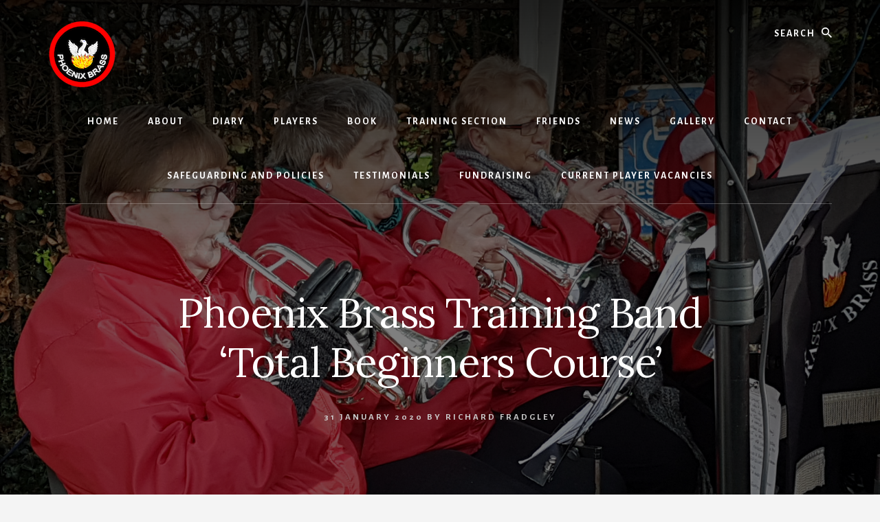

--- FILE ---
content_type: text/html; charset=UTF-8
request_url: https://www.phoenixbrassband.co.uk/phoenix-brass-training-band/
body_size: 9999
content:
<!DOCTYPE html>
<html lang="en-GB">
<head >
<meta charset="UTF-8" />
<meta name="viewport" content="width=device-width, initial-scale=1" />
<meta name='robots' content='index, follow, max-image-preview:large, max-snippet:-1, max-video-preview:-1' />

	<!-- This site is optimized with the Yoast SEO plugin v26.8 - https://yoast.com/product/yoast-seo-wordpress/ -->
	<title>Phoenix Brass Training Band &#039;Total Beginners Course&#039; - Phoenix Brass Band</title>
	<link rel="canonical" href="https://www.phoenixbrassband.co.uk/phoenix-brass-training-band/" />
	<meta property="og:locale" content="en_GB" />
	<meta property="og:type" content="article" />
	<meta property="og:title" content="Phoenix Brass Training Band &#039;Total Beginners Course&#039; - Phoenix Brass Band" />
	<meta property="og:description" content="Adults and children have joined the Total Beginner’s Course held on a Saturday morning between 9.30am and 10.30am at Froxfield War Memorial Hall. The Course is for children aged from about 7 years and for adults, with no upper age limit. No previous musical knowledge is necessary. Some of the original ‘Beginners’ have moved straight [&hellip;]" />
	<meta property="og:url" content="https://www.phoenixbrassband.co.uk/phoenix-brass-training-band/" />
	<meta property="og:site_name" content="Phoenix Brass Band" />
	<meta property="article:published_time" content="2020-01-31T14:50:31+00:00" />
	<meta property="article:modified_time" content="2020-02-26T09:01:16+00:00" />
	<meta property="og:image" content="https://www.phoenixbrassband.co.uk/wp-content/uploads/2020/01/brass-section-orchestra.jpg" />
	<meta property="og:image:width" content="993" />
	<meta property="og:image:height" content="698" />
	<meta property="og:image:type" content="image/jpeg" />
	<meta name="author" content="Richard Fradgley" />
	<meta name="twitter:card" content="summary_large_image" />
	<meta name="twitter:label1" content="Written by" />
	<meta name="twitter:data1" content="Richard Fradgley" />
	<meta name="twitter:label2" content="Estimated reading time" />
	<meta name="twitter:data2" content="1 minute" />
	<script type="application/ld+json" class="yoast-schema-graph">{"@context":"https://schema.org","@graph":[{"@type":"Article","@id":"https://www.phoenixbrassband.co.uk/phoenix-brass-training-band/#article","isPartOf":{"@id":"https://www.phoenixbrassband.co.uk/phoenix-brass-training-band/"},"author":{"name":"Richard Fradgley","@id":"https://www.phoenixbrassband.co.uk/#/schema/person/a3e8d96ac3bf493324f6c933fd3c4d86"},"headline":"Phoenix Brass Training Band &#8216;Total Beginners Course&#8217;","datePublished":"2020-01-31T14:50:31+00:00","dateModified":"2020-02-26T09:01:16+00:00","mainEntityOfPage":{"@id":"https://www.phoenixbrassband.co.uk/phoenix-brass-training-band/"},"wordCount":143,"commentCount":0,"publisher":{"@id":"https://www.phoenixbrassband.co.uk/#organization"},"image":{"@id":"https://www.phoenixbrassband.co.uk/phoenix-brass-training-band/#primaryimage"},"thumbnailUrl":"https://www.phoenixbrassband.co.uk/wp-content/uploads/2020/01/untitled-741x1024.png","articleSection":["News"],"inLanguage":"en-GB","potentialAction":[{"@type":"CommentAction","name":"Comment","target":["https://www.phoenixbrassband.co.uk/phoenix-brass-training-band/#respond"]}]},{"@type":"WebPage","@id":"https://www.phoenixbrassband.co.uk/phoenix-brass-training-band/","url":"https://www.phoenixbrassband.co.uk/phoenix-brass-training-band/","name":"Phoenix Brass Training Band 'Total Beginners Course' - Phoenix Brass Band","isPartOf":{"@id":"https://www.phoenixbrassband.co.uk/#website"},"primaryImageOfPage":{"@id":"https://www.phoenixbrassband.co.uk/phoenix-brass-training-band/#primaryimage"},"image":{"@id":"https://www.phoenixbrassband.co.uk/phoenix-brass-training-band/#primaryimage"},"thumbnailUrl":"https://www.phoenixbrassband.co.uk/wp-content/uploads/2020/01/untitled-741x1024.png","datePublished":"2020-01-31T14:50:31+00:00","dateModified":"2020-02-26T09:01:16+00:00","breadcrumb":{"@id":"https://www.phoenixbrassband.co.uk/phoenix-brass-training-band/#breadcrumb"},"inLanguage":"en-GB","potentialAction":[{"@type":"ReadAction","target":["https://www.phoenixbrassband.co.uk/phoenix-brass-training-band/"]}]},{"@type":"ImageObject","inLanguage":"en-GB","@id":"https://www.phoenixbrassband.co.uk/phoenix-brass-training-band/#primaryimage","url":"https://www.phoenixbrassband.co.uk/wp-content/uploads/2020/01/untitled.png","contentUrl":"https://www.phoenixbrassband.co.uk/wp-content/uploads/2020/01/untitled.png","width":1481,"height":2048},{"@type":"BreadcrumbList","@id":"https://www.phoenixbrassband.co.uk/phoenix-brass-training-band/#breadcrumb","itemListElement":[{"@type":"ListItem","position":1,"name":"Home","item":"https://www.phoenixbrassband.co.uk/"},{"@type":"ListItem","position":2,"name":"News","item":"https://www.phoenixbrassband.co.uk/news/"},{"@type":"ListItem","position":3,"name":"Phoenix Brass Training Band &#8216;Total Beginners Course&#8217;"}]},{"@type":"WebSite","@id":"https://www.phoenixbrassband.co.uk/#website","url":"https://www.phoenixbrassband.co.uk/","name":"Phoenix Brass Band","description":"30 Player Brass Band in Froxfield, Wiltshire","publisher":{"@id":"https://www.phoenixbrassband.co.uk/#organization"},"potentialAction":[{"@type":"SearchAction","target":{"@type":"EntryPoint","urlTemplate":"https://www.phoenixbrassband.co.uk/?s={search_term_string}"},"query-input":{"@type":"PropertyValueSpecification","valueRequired":true,"valueName":"search_term_string"}}],"inLanguage":"en-GB"},{"@type":"Organization","@id":"https://www.phoenixbrassband.co.uk/#organization","name":"Phoenix Brass Band","url":"https://www.phoenixbrassband.co.uk/","logo":{"@type":"ImageObject","inLanguage":"en-GB","@id":"https://www.phoenixbrassband.co.uk/#/schema/logo/image/","url":"https://www.phoenixbrassband.co.uk/wp-content/uploads/2018/07/Phoenix-Brass-Band-2.png","contentUrl":"https://www.phoenixbrassband.co.uk/wp-content/uploads/2018/07/Phoenix-Brass-Band-2.png","width":100,"height":98,"caption":"Phoenix Brass Band"},"image":{"@id":"https://www.phoenixbrassband.co.uk/#/schema/logo/image/"}},{"@type":"Person","@id":"https://www.phoenixbrassband.co.uk/#/schema/person/a3e8d96ac3bf493324f6c933fd3c4d86","name":"Richard Fradgley","image":{"@type":"ImageObject","inLanguage":"en-GB","@id":"https://www.phoenixbrassband.co.uk/#/schema/person/image/","url":"https://secure.gravatar.com/avatar/ef3417b344f531cbfaa6b10a3ce73f10a11e07e31bbb3f077c141beaf99924fd?s=96&d=mm&r=g","contentUrl":"https://secure.gravatar.com/avatar/ef3417b344f531cbfaa6b10a3ce73f10a11e07e31bbb3f077c141beaf99924fd?s=96&d=mm&r=g","caption":"Richard Fradgley"}}]}</script>
	<!-- / Yoast SEO plugin. -->


<link rel='dns-prefetch' href='//www.phoenixbrassband.co.uk' />
<link rel='dns-prefetch' href='//fonts.googleapis.com' />
<link rel='dns-prefetch' href='//unpkg.com' />
<link rel="alternate" type="application/rss+xml" title="Phoenix Brass Band &raquo; Feed" href="https://www.phoenixbrassband.co.uk/feed/" />
<link rel="alternate" type="application/rss+xml" title="Phoenix Brass Band &raquo; Comments Feed" href="https://www.phoenixbrassband.co.uk/comments/feed/" />
<link rel="alternate" type="application/rss+xml" title="Phoenix Brass Band &raquo; Phoenix Brass Training Band &#8216;Total Beginners Course&#8217; Comments Feed" href="https://www.phoenixbrassband.co.uk/phoenix-brass-training-band/feed/" />
<link rel="alternate" title="oEmbed (JSON)" type="application/json+oembed" href="https://www.phoenixbrassband.co.uk/wp-json/oembed/1.0/embed?url=https%3A%2F%2Fwww.phoenixbrassband.co.uk%2Fphoenix-brass-training-band%2F" />
<link rel="alternate" title="oEmbed (XML)" type="text/xml+oembed" href="https://www.phoenixbrassband.co.uk/wp-json/oembed/1.0/embed?url=https%3A%2F%2Fwww.phoenixbrassband.co.uk%2Fphoenix-brass-training-band%2F&#038;format=xml" />
<style id='wp-img-auto-sizes-contain-inline-css' type='text/css'>
img:is([sizes=auto i],[sizes^="auto," i]){contain-intrinsic-size:3000px 1500px}
/*# sourceURL=wp-img-auto-sizes-contain-inline-css */
</style>
<link rel='stylesheet' id='formidable-css' href='https://www.phoenixbrassband.co.uk/wp-content/plugins/formidable/css/formidableforms.css?ver=114331' type='text/css' media='all' />
<link rel='stylesheet' id='essence-pro-css' href='https://www.phoenixbrassband.co.uk/wp-content/themes/essence-pro/style.css?ver=1.0.2' type='text/css' media='all' />
<style id='essence-pro-inline-css' type='text/css'>


		a,
		h6,
		.entry-title a:focus,
		.entry-title a:hover,
		.menu-toggle:focus,
		.menu-toggle:hover,
		.off-screen-menu .genesis-nav-menu a:focus,
		.off-screen-menu .genesis-nav-menu a:hover,
		.off-screen-menu .current-menu-item > a,
		.sidebar .featured-content .entry-title a,
		.site-footer .current-menu-item > a,
		.site-footer .genesis-nav-menu a:focus,
		.site-footer .genesis-nav-menu a:hover,		
		.sub-menu-toggle:focus,
		.sub-menu-toggle:hover {
			color: #000000;
		}

		a.button.text,
		a.more-link.button.text,
		button.text,
		input[type="button"].text,
		input[type="reset"].text,
		input[type="submit"].text,
		.more-link,
		.pagination a:focus,
		.pagination a:hover,
		.pagination .active a {
			border-color: #000000;
			color: #000000;
		}

		button,
		button.primary,
		input[type="button"],
		input[type="button"].primary,
		input[type="reset"],
		input[type="reset"].primary,
		input[type="submit"],
		input[type="submit"].primary,
		.footer-cta::before,
		.button,
		.button.primary,
		.error404 .site-inner::before,
		.sidebar .enews-widget input[type="submit"],
		.page .site-inner::before,
		.single .site-inner::before	{
			background-color: #000000;
		}

		@media only screen and (max-width: 1023px) {
			.genesis-responsive-menu .genesis-nav-menu a:focus,
			.genesis-responsive-menu .genesis-nav-menu a:hover {
				color: #000000;
			}
		}

		
/*# sourceURL=essence-pro-inline-css */
</style>
<style id='wp-emoji-styles-inline-css' type='text/css'>

	img.wp-smiley, img.emoji {
		display: inline !important;
		border: none !important;
		box-shadow: none !important;
		height: 1em !important;
		width: 1em !important;
		margin: 0 0.07em !important;
		vertical-align: -0.1em !important;
		background: none !important;
		padding: 0 !important;
	}
/*# sourceURL=wp-emoji-styles-inline-css */
</style>
<style id='wp-block-library-inline-css' type='text/css'>
:root{--wp-block-synced-color:#7a00df;--wp-block-synced-color--rgb:122,0,223;--wp-bound-block-color:var(--wp-block-synced-color);--wp-editor-canvas-background:#ddd;--wp-admin-theme-color:#007cba;--wp-admin-theme-color--rgb:0,124,186;--wp-admin-theme-color-darker-10:#006ba1;--wp-admin-theme-color-darker-10--rgb:0,107,160.5;--wp-admin-theme-color-darker-20:#005a87;--wp-admin-theme-color-darker-20--rgb:0,90,135;--wp-admin-border-width-focus:2px}@media (min-resolution:192dpi){:root{--wp-admin-border-width-focus:1.5px}}.wp-element-button{cursor:pointer}:root .has-very-light-gray-background-color{background-color:#eee}:root .has-very-dark-gray-background-color{background-color:#313131}:root .has-very-light-gray-color{color:#eee}:root .has-very-dark-gray-color{color:#313131}:root .has-vivid-green-cyan-to-vivid-cyan-blue-gradient-background{background:linear-gradient(135deg,#00d084,#0693e3)}:root .has-purple-crush-gradient-background{background:linear-gradient(135deg,#34e2e4,#4721fb 50%,#ab1dfe)}:root .has-hazy-dawn-gradient-background{background:linear-gradient(135deg,#faaca8,#dad0ec)}:root .has-subdued-olive-gradient-background{background:linear-gradient(135deg,#fafae1,#67a671)}:root .has-atomic-cream-gradient-background{background:linear-gradient(135deg,#fdd79a,#004a59)}:root .has-nightshade-gradient-background{background:linear-gradient(135deg,#330968,#31cdcf)}:root .has-midnight-gradient-background{background:linear-gradient(135deg,#020381,#2874fc)}:root{--wp--preset--font-size--normal:16px;--wp--preset--font-size--huge:42px}.has-regular-font-size{font-size:1em}.has-larger-font-size{font-size:2.625em}.has-normal-font-size{font-size:var(--wp--preset--font-size--normal)}.has-huge-font-size{font-size:var(--wp--preset--font-size--huge)}.has-text-align-center{text-align:center}.has-text-align-left{text-align:left}.has-text-align-right{text-align:right}.has-fit-text{white-space:nowrap!important}#end-resizable-editor-section{display:none}.aligncenter{clear:both}.items-justified-left{justify-content:flex-start}.items-justified-center{justify-content:center}.items-justified-right{justify-content:flex-end}.items-justified-space-between{justify-content:space-between}.screen-reader-text{border:0;clip-path:inset(50%);height:1px;margin:-1px;overflow:hidden;padding:0;position:absolute;width:1px;word-wrap:normal!important}.screen-reader-text:focus{background-color:#ddd;clip-path:none;color:#444;display:block;font-size:1em;height:auto;left:5px;line-height:normal;padding:15px 23px 14px;text-decoration:none;top:5px;width:auto;z-index:100000}html :where(.has-border-color){border-style:solid}html :where([style*=border-top-color]){border-top-style:solid}html :where([style*=border-right-color]){border-right-style:solid}html :where([style*=border-bottom-color]){border-bottom-style:solid}html :where([style*=border-left-color]){border-left-style:solid}html :where([style*=border-width]){border-style:solid}html :where([style*=border-top-width]){border-top-style:solid}html :where([style*=border-right-width]){border-right-style:solid}html :where([style*=border-bottom-width]){border-bottom-style:solid}html :where([style*=border-left-width]){border-left-style:solid}html :where(img[class*=wp-image-]){height:auto;max-width:100%}:where(figure){margin:0 0 1em}html :where(.is-position-sticky){--wp-admin--admin-bar--position-offset:var(--wp-admin--admin-bar--height,0px)}@media screen and (max-width:600px){html :where(.is-position-sticky){--wp-admin--admin-bar--position-offset:0px}}

/*# sourceURL=wp-block-library-inline-css */
</style><style id='global-styles-inline-css' type='text/css'>
:root{--wp--preset--aspect-ratio--square: 1;--wp--preset--aspect-ratio--4-3: 4/3;--wp--preset--aspect-ratio--3-4: 3/4;--wp--preset--aspect-ratio--3-2: 3/2;--wp--preset--aspect-ratio--2-3: 2/3;--wp--preset--aspect-ratio--16-9: 16/9;--wp--preset--aspect-ratio--9-16: 9/16;--wp--preset--color--black: #000000;--wp--preset--color--cyan-bluish-gray: #abb8c3;--wp--preset--color--white: #ffffff;--wp--preset--color--pale-pink: #f78da7;--wp--preset--color--vivid-red: #cf2e2e;--wp--preset--color--luminous-vivid-orange: #ff6900;--wp--preset--color--luminous-vivid-amber: #fcb900;--wp--preset--color--light-green-cyan: #7bdcb5;--wp--preset--color--vivid-green-cyan: #00d084;--wp--preset--color--pale-cyan-blue: #8ed1fc;--wp--preset--color--vivid-cyan-blue: #0693e3;--wp--preset--color--vivid-purple: #9b51e0;--wp--preset--gradient--vivid-cyan-blue-to-vivid-purple: linear-gradient(135deg,rgb(6,147,227) 0%,rgb(155,81,224) 100%);--wp--preset--gradient--light-green-cyan-to-vivid-green-cyan: linear-gradient(135deg,rgb(122,220,180) 0%,rgb(0,208,130) 100%);--wp--preset--gradient--luminous-vivid-amber-to-luminous-vivid-orange: linear-gradient(135deg,rgb(252,185,0) 0%,rgb(255,105,0) 100%);--wp--preset--gradient--luminous-vivid-orange-to-vivid-red: linear-gradient(135deg,rgb(255,105,0) 0%,rgb(207,46,46) 100%);--wp--preset--gradient--very-light-gray-to-cyan-bluish-gray: linear-gradient(135deg,rgb(238,238,238) 0%,rgb(169,184,195) 100%);--wp--preset--gradient--cool-to-warm-spectrum: linear-gradient(135deg,rgb(74,234,220) 0%,rgb(151,120,209) 20%,rgb(207,42,186) 40%,rgb(238,44,130) 60%,rgb(251,105,98) 80%,rgb(254,248,76) 100%);--wp--preset--gradient--blush-light-purple: linear-gradient(135deg,rgb(255,206,236) 0%,rgb(152,150,240) 100%);--wp--preset--gradient--blush-bordeaux: linear-gradient(135deg,rgb(254,205,165) 0%,rgb(254,45,45) 50%,rgb(107,0,62) 100%);--wp--preset--gradient--luminous-dusk: linear-gradient(135deg,rgb(255,203,112) 0%,rgb(199,81,192) 50%,rgb(65,88,208) 100%);--wp--preset--gradient--pale-ocean: linear-gradient(135deg,rgb(255,245,203) 0%,rgb(182,227,212) 50%,rgb(51,167,181) 100%);--wp--preset--gradient--electric-grass: linear-gradient(135deg,rgb(202,248,128) 0%,rgb(113,206,126) 100%);--wp--preset--gradient--midnight: linear-gradient(135deg,rgb(2,3,129) 0%,rgb(40,116,252) 100%);--wp--preset--font-size--small: 13px;--wp--preset--font-size--medium: 20px;--wp--preset--font-size--large: 36px;--wp--preset--font-size--x-large: 42px;--wp--preset--spacing--20: 0.44rem;--wp--preset--spacing--30: 0.67rem;--wp--preset--spacing--40: 1rem;--wp--preset--spacing--50: 1.5rem;--wp--preset--spacing--60: 2.25rem;--wp--preset--spacing--70: 3.38rem;--wp--preset--spacing--80: 5.06rem;--wp--preset--shadow--natural: 6px 6px 9px rgba(0, 0, 0, 0.2);--wp--preset--shadow--deep: 12px 12px 50px rgba(0, 0, 0, 0.4);--wp--preset--shadow--sharp: 6px 6px 0px rgba(0, 0, 0, 0.2);--wp--preset--shadow--outlined: 6px 6px 0px -3px rgb(255, 255, 255), 6px 6px rgb(0, 0, 0);--wp--preset--shadow--crisp: 6px 6px 0px rgb(0, 0, 0);}:where(.is-layout-flex){gap: 0.5em;}:where(.is-layout-grid){gap: 0.5em;}body .is-layout-flex{display: flex;}.is-layout-flex{flex-wrap: wrap;align-items: center;}.is-layout-flex > :is(*, div){margin: 0;}body .is-layout-grid{display: grid;}.is-layout-grid > :is(*, div){margin: 0;}:where(.wp-block-columns.is-layout-flex){gap: 2em;}:where(.wp-block-columns.is-layout-grid){gap: 2em;}:where(.wp-block-post-template.is-layout-flex){gap: 1.25em;}:where(.wp-block-post-template.is-layout-grid){gap: 1.25em;}.has-black-color{color: var(--wp--preset--color--black) !important;}.has-cyan-bluish-gray-color{color: var(--wp--preset--color--cyan-bluish-gray) !important;}.has-white-color{color: var(--wp--preset--color--white) !important;}.has-pale-pink-color{color: var(--wp--preset--color--pale-pink) !important;}.has-vivid-red-color{color: var(--wp--preset--color--vivid-red) !important;}.has-luminous-vivid-orange-color{color: var(--wp--preset--color--luminous-vivid-orange) !important;}.has-luminous-vivid-amber-color{color: var(--wp--preset--color--luminous-vivid-amber) !important;}.has-light-green-cyan-color{color: var(--wp--preset--color--light-green-cyan) !important;}.has-vivid-green-cyan-color{color: var(--wp--preset--color--vivid-green-cyan) !important;}.has-pale-cyan-blue-color{color: var(--wp--preset--color--pale-cyan-blue) !important;}.has-vivid-cyan-blue-color{color: var(--wp--preset--color--vivid-cyan-blue) !important;}.has-vivid-purple-color{color: var(--wp--preset--color--vivid-purple) !important;}.has-black-background-color{background-color: var(--wp--preset--color--black) !important;}.has-cyan-bluish-gray-background-color{background-color: var(--wp--preset--color--cyan-bluish-gray) !important;}.has-white-background-color{background-color: var(--wp--preset--color--white) !important;}.has-pale-pink-background-color{background-color: var(--wp--preset--color--pale-pink) !important;}.has-vivid-red-background-color{background-color: var(--wp--preset--color--vivid-red) !important;}.has-luminous-vivid-orange-background-color{background-color: var(--wp--preset--color--luminous-vivid-orange) !important;}.has-luminous-vivid-amber-background-color{background-color: var(--wp--preset--color--luminous-vivid-amber) !important;}.has-light-green-cyan-background-color{background-color: var(--wp--preset--color--light-green-cyan) !important;}.has-vivid-green-cyan-background-color{background-color: var(--wp--preset--color--vivid-green-cyan) !important;}.has-pale-cyan-blue-background-color{background-color: var(--wp--preset--color--pale-cyan-blue) !important;}.has-vivid-cyan-blue-background-color{background-color: var(--wp--preset--color--vivid-cyan-blue) !important;}.has-vivid-purple-background-color{background-color: var(--wp--preset--color--vivid-purple) !important;}.has-black-border-color{border-color: var(--wp--preset--color--black) !important;}.has-cyan-bluish-gray-border-color{border-color: var(--wp--preset--color--cyan-bluish-gray) !important;}.has-white-border-color{border-color: var(--wp--preset--color--white) !important;}.has-pale-pink-border-color{border-color: var(--wp--preset--color--pale-pink) !important;}.has-vivid-red-border-color{border-color: var(--wp--preset--color--vivid-red) !important;}.has-luminous-vivid-orange-border-color{border-color: var(--wp--preset--color--luminous-vivid-orange) !important;}.has-luminous-vivid-amber-border-color{border-color: var(--wp--preset--color--luminous-vivid-amber) !important;}.has-light-green-cyan-border-color{border-color: var(--wp--preset--color--light-green-cyan) !important;}.has-vivid-green-cyan-border-color{border-color: var(--wp--preset--color--vivid-green-cyan) !important;}.has-pale-cyan-blue-border-color{border-color: var(--wp--preset--color--pale-cyan-blue) !important;}.has-vivid-cyan-blue-border-color{border-color: var(--wp--preset--color--vivid-cyan-blue) !important;}.has-vivid-purple-border-color{border-color: var(--wp--preset--color--vivid-purple) !important;}.has-vivid-cyan-blue-to-vivid-purple-gradient-background{background: var(--wp--preset--gradient--vivid-cyan-blue-to-vivid-purple) !important;}.has-light-green-cyan-to-vivid-green-cyan-gradient-background{background: var(--wp--preset--gradient--light-green-cyan-to-vivid-green-cyan) !important;}.has-luminous-vivid-amber-to-luminous-vivid-orange-gradient-background{background: var(--wp--preset--gradient--luminous-vivid-amber-to-luminous-vivid-orange) !important;}.has-luminous-vivid-orange-to-vivid-red-gradient-background{background: var(--wp--preset--gradient--luminous-vivid-orange-to-vivid-red) !important;}.has-very-light-gray-to-cyan-bluish-gray-gradient-background{background: var(--wp--preset--gradient--very-light-gray-to-cyan-bluish-gray) !important;}.has-cool-to-warm-spectrum-gradient-background{background: var(--wp--preset--gradient--cool-to-warm-spectrum) !important;}.has-blush-light-purple-gradient-background{background: var(--wp--preset--gradient--blush-light-purple) !important;}.has-blush-bordeaux-gradient-background{background: var(--wp--preset--gradient--blush-bordeaux) !important;}.has-luminous-dusk-gradient-background{background: var(--wp--preset--gradient--luminous-dusk) !important;}.has-pale-ocean-gradient-background{background: var(--wp--preset--gradient--pale-ocean) !important;}.has-electric-grass-gradient-background{background: var(--wp--preset--gradient--electric-grass) !important;}.has-midnight-gradient-background{background: var(--wp--preset--gradient--midnight) !important;}.has-small-font-size{font-size: var(--wp--preset--font-size--small) !important;}.has-medium-font-size{font-size: var(--wp--preset--font-size--medium) !important;}.has-large-font-size{font-size: var(--wp--preset--font-size--large) !important;}.has-x-large-font-size{font-size: var(--wp--preset--font-size--x-large) !important;}
/*# sourceURL=global-styles-inline-css */
</style>

<style id='classic-theme-styles-inline-css' type='text/css'>
/*! This file is auto-generated */
.wp-block-button__link{color:#fff;background-color:#32373c;border-radius:9999px;box-shadow:none;text-decoration:none;padding:calc(.667em + 2px) calc(1.333em + 2px);font-size:1.125em}.wp-block-file__button{background:#32373c;color:#fff;text-decoration:none}
/*# sourceURL=/wp-includes/css/classic-themes.min.css */
</style>
<link rel='stylesheet' id='essence-fonts-css' href='//fonts.googleapis.com/css?family=Alegreya+Sans%3A400%2C400i%2C700%7CLora%3A400%2C700&#038;ver=1.0.2' type='text/css' media='all' />
<link rel='stylesheet' id='ionicons-css' href='//unpkg.com/ionicons@4.1.2/dist/css/ionicons.min.css?ver=1.0.2' type='text/css' media='all' />
<link rel='stylesheet' id='simple-social-icons-font-css' href='https://www.phoenixbrassband.co.uk/wp-content/plugins/simple-social-icons/css/style.css?ver=4.0.0' type='text/css' media='all' />
<link rel='stylesheet' id='wp-featherlight-css' href='https://www.phoenixbrassband.co.uk/wp-content/plugins/wp-featherlight/css/wp-featherlight.min.css?ver=1.3.4' type='text/css' media='all' />
<script type="text/javascript" src="https://www.phoenixbrassband.co.uk/wp/wp-includes/js/jquery/jquery.min.js?ver=3.7.1" id="jquery-core-js"></script>
<script type="text/javascript" src="https://www.phoenixbrassband.co.uk/wp/wp-includes/js/jquery/jquery-migrate.min.js?ver=3.4.1" id="jquery-migrate-js"></script>
<link rel="https://api.w.org/" href="https://www.phoenixbrassband.co.uk/wp-json/" /><link rel="alternate" title="JSON" type="application/json" href="https://www.phoenixbrassband.co.uk/wp-json/wp/v2/posts/3049" /><link rel="EditURI" type="application/rsd+xml" title="RSD" href="https://www.phoenixbrassband.co.uk/wp/xmlrpc.php?rsd" />
<meta name="generator" content="WordPress 6.9" />
<link rel='shortlink' href='https://www.phoenixbrassband.co.uk/?p=3049' />
<link rel="icon" href="https://www.phoenixbrassband.co.uk/wp-content/themes/essence-pro/images/favicon.ico" />
<link rel="pingback" href="https://www.phoenixbrassband.co.uk/wp/xmlrpc.php" />
<style type="text/css">.header-hero { background-image: linear-gradient(0deg, rgba(0,0,0,0.5) 50%, rgba(0,0,0,0.85) 100%), url(https://www.phoenixbrassband.co.uk/wp/wp-content/uploads/2018/06/Burbage_Xmas.jpg); }</style></head>
<body class="wp-singular post-template-default single single-post postid-3049 single-format-standard wp-custom-logo wp-theme-genesis wp-child-theme-essence-pro wp-featherlight-captions custom-header header-image header-full-width full-width-content genesis-breadcrumbs-hidden header-menu no-off-screen-menu"><div class="site-container"><ul class="genesis-skip-link"><li><a href="#hero-page-title" class="screen-reader-shortcut"> Skip to content</a></li></ul><div class="header-hero"><header class="site-header"><div class="wrap"><div class="header-left"><form class="search-form" method="get" action="https://www.phoenixbrassband.co.uk/" role="search"><label class="search-form-label screen-reader-text" for="searchform-1">Search</label><input class="search-form-input" type="search" name="s" id="searchform-1" placeholder="Search"><input class="search-form-submit" type="submit" value="Search"><meta content="https://www.phoenixbrassband.co.uk/?s={s}"></form></div><div class="title-area"><a href="https://www.phoenixbrassband.co.uk/" class="custom-logo-link" rel="home"><img width="100" height="98" src="https://www.phoenixbrassband.co.uk/wp-content/uploads/2018/07/Phoenix-Brass-Band-2.png" class="custom-logo" alt="Phoenix Brass Band" decoding="async" /></a><p class="site-title"><a href="https://www.phoenixbrassband.co.uk/">Phoenix Brass Band</a></p><p class="site-description">30 Player Brass Band in Froxfield, Wiltshire</p></div><nav class="nav-primary" aria-label="Main" id="genesis-nav-primary"><div class="wrap"><ul id="menu-main-menu" class="menu genesis-nav-menu menu-primary js-superfish"><li id="menu-item-35" class="menu-item menu-item-type-post_type menu-item-object-page menu-item-home menu-item-35"><a href="https://www.phoenixbrassband.co.uk/"><span >Home</span></a></li>
<li id="menu-item-678" class="menu-item menu-item-type-post_type menu-item-object-page menu-item-678"><a href="https://www.phoenixbrassband.co.uk/about/"><span >About</span></a></li>
<li id="menu-item-30" class="menu-item menu-item-type-post_type menu-item-object-page menu-item-30"><a href="https://www.phoenixbrassband.co.uk/diary/"><span >Diary</span></a></li>
<li id="menu-item-32" class="menu-item menu-item-type-post_type menu-item-object-page menu-item-32"><a href="https://www.phoenixbrassband.co.uk/meet-the-band/"><span >Players</span></a></li>
<li id="menu-item-222" class="menu-item menu-item-type-post_type menu-item-object-page menu-item-222"><a href="https://www.phoenixbrassband.co.uk/book-the-band/"><span >Book</span></a></li>
<li id="menu-item-31" class="menu-item menu-item-type-post_type menu-item-object-page menu-item-31"><a href="https://www.phoenixbrassband.co.uk/training-band/"><span >Training Section</span></a></li>
<li id="menu-item-43" class="menu-item menu-item-type-post_type menu-item-object-page menu-item-43"><a href="https://www.phoenixbrassband.co.uk/friends-of-phoenix/"><span >Friends</span></a></li>
<li id="menu-item-33" class="menu-item menu-item-type-post_type menu-item-object-page current_page_parent menu-item-33"><a href="https://www.phoenixbrassband.co.uk/news/"><span >News</span></a></li>
<li id="menu-item-28" class="menu-item menu-item-type-post_type menu-item-object-page menu-item-28"><a href="https://www.phoenixbrassband.co.uk/gallery/"><span >Gallery</span></a></li>
<li id="menu-item-29" class="menu-item menu-item-type-post_type menu-item-object-page menu-item-29"><a href="https://www.phoenixbrassband.co.uk/contact/"><span >Contact</span></a></li>
<li id="menu-item-2332" class="menu-item menu-item-type-post_type menu-item-object-page menu-item-2332"><a href="https://www.phoenixbrassband.co.uk/safeguarding-and-policies/"><span >Safeguarding and Policies</span></a></li>
<li id="menu-item-1641" class="menu-item menu-item-type-post_type menu-item-object-page menu-item-1641"><a href="https://www.phoenixbrassband.co.uk/testimonials/"><span >Testimonials</span></a></li>
<li id="menu-item-3183" class="menu-item menu-item-type-post_type menu-item-object-page menu-item-3183"><a href="https://www.phoenixbrassband.co.uk/fundraising-2/"><span >Fundraising</span></a></li>
<li id="menu-item-1651" class="menu-item menu-item-type-post_type menu-item-object-page menu-item-1651"><a href="https://www.phoenixbrassband.co.uk/current-player-vacancies/"><span >Current Player Vacancies</span></a></li>
</ul></div></nav></div></header><div class="hero-page-title" id="hero-page-title"><div class="wrap"><header class="entry-header"><h1 class="entry-title">Phoenix Brass Training Band &#8216;Total Beginners Course&#8217;</h1>
<p class="entry-meta"><time class="entry-time">31 January 2020</time> By <span class="entry-author"><a href="https://www.phoenixbrassband.co.uk/author/richard/" class="entry-author-link" rel="author"><span class="entry-author-name">Richard Fradgley</span></a></span>  </p></header></div></div></div><div class="site-inner"><div class="content-sidebar-wrap"><main class="content" id="genesis-content"><article class="post-3049 post type-post status-publish format-standard category-news entry" aria-label="Phoenix Brass Training Band &#8216;Total Beginners Course&#8217;" itemref="hero-page-title"><div class="entry-content"><p>Adults and children have joined the Total Beginner’s Course held on a Saturday morning between 9.30am and 10.30am at Froxfield War Memorial Hall. The Course is for children aged from about 7 years and for adults, with no upper age limit. No previous musical knowledge is necessary.</p>
<p>Some of the original ‘Beginners’ have moved straight into the Training Band, the second group held on a Saturday between 10.45am and 12 noon. We are still looking for an adult or child to learn to play a new P-Bone trombone, a quality musical instrument, perfect for beginners as well as professionals alike.</p>
<p>Please see poster below for contact information and do give Marilyn Mason a call on 01672 512634 if you would like to learn to play or even find out what is involved.</p>
<div id='gallery-1' class='gallery galleryid-3049 gallery-columns-3 gallery-size-gallery'><figure class='gallery-item'>
			<div class='gallery-icon landscape'>
				<a href='https://www.phoenixbrassband.co.uk/wp-content/uploads/2020/02/DSC_1345.jpg'><img decoding="async" width="300" height="225" src="https://www.phoenixbrassband.co.uk/wp-content/uploads/2020/02/DSC_1345-300x225.jpg" class="attachment-gallery size-gallery" alt="" /></a>
			</div></figure><figure class='gallery-item'>
			<div class='gallery-icon landscape'>
				<a href='https://www.phoenixbrassband.co.uk/wp-content/uploads/2020/02/DSCPDC_0003_BURST20200208093916324_COVER.jpg'><img decoding="async" width="300" height="225" src="https://www.phoenixbrassband.co.uk/wp-content/uploads/2020/02/DSCPDC_0003_BURST20200208093916324_COVER-300x225.jpg" class="attachment-gallery size-gallery" alt="" /></a>
			</div></figure><figure class='gallery-item'>
			<div class='gallery-icon portrait'>
				<a href='https://www.phoenixbrassband.co.uk/wp-content/uploads/2020/02/DSCPDC_0002_BURST20200208095526619_COVER.jpg'><img loading="lazy" decoding="async" width="300" height="225" src="https://www.phoenixbrassband.co.uk/wp-content/uploads/2020/02/DSCPDC_0002_BURST20200208095526619_COVER-300x225.jpg" class="attachment-gallery size-gallery" alt="" /></a>
			</div></figure><figure class='gallery-item'>
			<div class='gallery-icon portrait'>
				<a href='https://www.phoenixbrassband.co.uk/wp-content/uploads/2020/02/DSC_1340.jpg'><img loading="lazy" decoding="async" width="300" height="225" src="https://www.phoenixbrassband.co.uk/wp-content/uploads/2020/02/DSC_1340-300x225.jpg" class="attachment-gallery size-gallery" alt="" /></a>
			</div></figure><figure class='gallery-item'>
			<div class='gallery-icon portrait'>
				<a href='https://www.phoenixbrassband.co.uk/wp-content/uploads/2020/02/DSC_1342.jpg'><img loading="lazy" decoding="async" width="300" height="225" src="https://www.phoenixbrassband.co.uk/wp-content/uploads/2020/02/DSC_1342-300x225.jpg" class="attachment-gallery size-gallery" alt="" /></a>
			</div></figure><figure class='gallery-item'>
			<div class='gallery-icon portrait'>
				<a href='https://www.phoenixbrassband.co.uk/wp-content/uploads/2020/02/DSC_1343.jpg'><img loading="lazy" decoding="async" width="300" height="225" src="https://www.phoenixbrassband.co.uk/wp-content/uploads/2020/02/DSC_1343-300x225.jpg" class="attachment-gallery size-gallery" alt="" /></a>
			</div></figure><figure class='gallery-item'>
			<div class='gallery-icon landscape'>
				<a href='https://www.phoenixbrassband.co.uk/wp-content/uploads/2020/02/DSCPDC_0000_BURST20200208100308200.jpg'><img loading="lazy" decoding="async" width="300" height="225" src="https://www.phoenixbrassband.co.uk/wp-content/uploads/2020/02/DSCPDC_0000_BURST20200208100308200-300x225.jpg" class="attachment-gallery size-gallery" alt="" /></a>
			</div></figure><figure class='gallery-item'>
			<div class='gallery-icon portrait'>
				<a href='https://www.phoenixbrassband.co.uk/wp-content/uploads/2020/02/DSC_1352.jpg'><img loading="lazy" decoding="async" width="300" height="225" src="https://www.phoenixbrassband.co.uk/wp-content/uploads/2020/02/DSC_1352-300x225.jpg" class="attachment-gallery size-gallery" alt="" /></a>
			</div></figure><figure class='gallery-item'>
			<div class='gallery-icon portrait'>
				<a href='https://www.phoenixbrassband.co.uk/wp-content/uploads/2020/02/DSC_1346.jpg'><img loading="lazy" decoding="async" width="300" height="225" src="https://www.phoenixbrassband.co.uk/wp-content/uploads/2020/02/DSC_1346-300x225.jpg" class="attachment-gallery size-gallery" alt="" /></a>
			</div></figure>
		</div>

<p>&nbsp;</p>
<p><a href="https://www.phoenixbrassband.co.uk/wp-content/uploads/2020/01/untitled.png"><img loading="lazy" decoding="async" class="alignnone size-large wp-image-3052" src="https://www.phoenixbrassband.co.uk/wp-content/uploads/2020/01/untitled-741x1024.png" alt="" width="741" height="1024" srcset="https://www.phoenixbrassband.co.uk/wp-content/uploads/2020/01/untitled-741x1024.png 741w, https://www.phoenixbrassband.co.uk/wp-content/uploads/2020/01/untitled-217x300.png 217w, https://www.phoenixbrassband.co.uk/wp-content/uploads/2020/01/untitled-768x1062.png 768w, https://www.phoenixbrassband.co.uk/wp-content/uploads/2020/01/untitled-1111x1536.png 1111w, https://www.phoenixbrassband.co.uk/wp-content/uploads/2020/01/untitled.png 1481w" sizes="auto, (max-width: 741px) 100vw, 741px" /></a></p>
<!--<rdf:RDF xmlns:rdf="http://www.w3.org/1999/02/22-rdf-syntax-ns#"
			xmlns:dc="http://purl.org/dc/elements/1.1/"
			xmlns:trackback="http://madskills.com/public/xml/rss/module/trackback/">
		<rdf:Description rdf:about="https://www.phoenixbrassband.co.uk/phoenix-brass-training-band/"
    dc:identifier="https://www.phoenixbrassband.co.uk/phoenix-brass-training-band/"
    dc:title="Phoenix Brass Training Band &#8216;Total Beginners Course&#8217;"
    trackback:ping="https://www.phoenixbrassband.co.uk/phoenix-brass-training-band/trackback/" />
</rdf:RDF>-->
</div></article></main></div></div><div id="footer-cta" class="footer-cta"><div class="wrap"><div class="widget-area"><section id="custom_html-2" class="widget_text widget widget_custom_html"><div class="widget_text widget-wrap"><h3 class="widgettitle widget-title">Book Phoenix Brass Band</h3>
<div class="textwidget custom-html-widget"><p>Phoenix Brass is available for hire for many different types of event, so please do make contact if you are interested in booking us. The Band provides brass band music for a wide variety of events.</p>
<p><a class="button" href="https://www.phoenixbrassband.co.uk/book-the-band/">Book the Band</a></p>
<p>
	<h3 class="widget-title">
		Follow and Help the Band
</h3>
	<a href="https://www.facebook.com/Phoenix-Brass-Band-291187914949430/">Find Us on Facebook</a> | <a href="https://www.easyfundraising.org.uk/causes/phoenixbrass/">Use our Easy Fundraising Link</a>
</p></div></div></section>
</div></div></div><footer class="site-footer"><div class="wrap"><p>Copyright &#xA9;&nbsp;2026 Phoenix Brass Band | All Rights Reserved | <a href="https://www.phoenixbrassband.co.uk/privacy-policy/">Privacy Policy</a><br /><a href="https://www.calliaweb.co.uk/" rel="nofollow">Website by Callia Web</a></p></div></footer></div><script type="speculationrules">
{"prefetch":[{"source":"document","where":{"and":[{"href_matches":"/*"},{"not":{"href_matches":["/wp/wp-*.php","/wp/wp-admin/*","/wp-content/uploads/*","/wp-content/*","/wp-content/plugins/*","/wp-content/themes/essence-pro/*","/wp-content/themes/genesis/*","/*\\?(.+)"]}},{"not":{"selector_matches":"a[rel~=\"nofollow\"]"}},{"not":{"selector_matches":".no-prefetch, .no-prefetch a"}}]},"eagerness":"conservative"}]}
</script>
<style type="text/css" media="screen"></style><script type="text/javascript" src="https://www.phoenixbrassband.co.uk/wp/wp-includes/js/comment-reply.min.js?ver=6.9" id="comment-reply-js" async="async" data-wp-strategy="async" fetchpriority="low"></script>
<script type="text/javascript" src="https://www.phoenixbrassband.co.uk/wp/wp-includes/js/hoverIntent.min.js?ver=1.10.2" id="hoverIntent-js"></script>
<script type="text/javascript" src="https://www.phoenixbrassband.co.uk/wp-content/themes/genesis/lib/js/menu/superfish.min.js?ver=1.7.10" id="superfish-js"></script>
<script type="text/javascript" src="https://www.phoenixbrassband.co.uk/wp-content/themes/genesis/lib/js/menu/superfish.args.min.js?ver=3.6.1" id="superfish-args-js"></script>
<script type="text/javascript" src="https://www.phoenixbrassband.co.uk/wp-content/themes/genesis/lib/js/skip-links.min.js?ver=3.6.1" id="skip-links-js"></script>
<script type="text/javascript" src="https://www.phoenixbrassband.co.uk/wp-content/themes/essence-pro/js/jquery.matchHeight.min.js?ver=1.0.2" id="essence-match-height-js"></script>
<script type="text/javascript" id="essence-match-height-js-after">
/* <![CDATA[ */
jQuery(document).ready( function() { jQuery( '.half-width-entries .content .entry, .flexible-widgets .entry, .pricing-table > div' ).matchHeight(); });
jQuery(document).ready( function() { jQuery( '.content, .sidebar' ).matchHeight({ property: 'min-height' }); });
//# sourceURL=essence-match-height-js-after
/* ]]> */
</script>
<script type="text/javascript" src="https://www.phoenixbrassband.co.uk/wp-content/themes/essence-pro/js/global.js?ver=1.0.2" id="global-js-js"></script>
<script type="text/javascript" id="essence-responsive-menu-js-extra">
/* <![CDATA[ */
var genesis_responsive_menu = {"mainMenu":"Menu","menuIconClass":"ionicons-before ion-ios-menu","subMenu":"Submenu","subMenuIconClass":"ionicons-before ion-ios-arrow-down","menuClasses":{"combine":[".nav-primary",".nav-off-screen"],"others":[]}};
//# sourceURL=essence-responsive-menu-js-extra
/* ]]> */
</script>
<script type="text/javascript" src="https://www.phoenixbrassband.co.uk/wp-content/themes/essence-pro/js/responsive-menus.min.js?ver=1.0.2" id="essence-responsive-menu-js"></script>
<script type="text/javascript" src="https://www.phoenixbrassband.co.uk/wp-content/plugins/wp-featherlight/js/wpFeatherlight.pkgd.min.js?ver=1.3.4" id="wp-featherlight-js"></script>
<script id="wp-emoji-settings" type="application/json">
{"baseUrl":"https://s.w.org/images/core/emoji/17.0.2/72x72/","ext":".png","svgUrl":"https://s.w.org/images/core/emoji/17.0.2/svg/","svgExt":".svg","source":{"concatemoji":"https://www.phoenixbrassband.co.uk/wp/wp-includes/js/wp-emoji-release.min.js?ver=6.9"}}
</script>
<script type="module">
/* <![CDATA[ */
/*! This file is auto-generated */
const a=JSON.parse(document.getElementById("wp-emoji-settings").textContent),o=(window._wpemojiSettings=a,"wpEmojiSettingsSupports"),s=["flag","emoji"];function i(e){try{var t={supportTests:e,timestamp:(new Date).valueOf()};sessionStorage.setItem(o,JSON.stringify(t))}catch(e){}}function c(e,t,n){e.clearRect(0,0,e.canvas.width,e.canvas.height),e.fillText(t,0,0);t=new Uint32Array(e.getImageData(0,0,e.canvas.width,e.canvas.height).data);e.clearRect(0,0,e.canvas.width,e.canvas.height),e.fillText(n,0,0);const a=new Uint32Array(e.getImageData(0,0,e.canvas.width,e.canvas.height).data);return t.every((e,t)=>e===a[t])}function p(e,t){e.clearRect(0,0,e.canvas.width,e.canvas.height),e.fillText(t,0,0);var n=e.getImageData(16,16,1,1);for(let e=0;e<n.data.length;e++)if(0!==n.data[e])return!1;return!0}function u(e,t,n,a){switch(t){case"flag":return n(e,"\ud83c\udff3\ufe0f\u200d\u26a7\ufe0f","\ud83c\udff3\ufe0f\u200b\u26a7\ufe0f")?!1:!n(e,"\ud83c\udde8\ud83c\uddf6","\ud83c\udde8\u200b\ud83c\uddf6")&&!n(e,"\ud83c\udff4\udb40\udc67\udb40\udc62\udb40\udc65\udb40\udc6e\udb40\udc67\udb40\udc7f","\ud83c\udff4\u200b\udb40\udc67\u200b\udb40\udc62\u200b\udb40\udc65\u200b\udb40\udc6e\u200b\udb40\udc67\u200b\udb40\udc7f");case"emoji":return!a(e,"\ud83e\u1fac8")}return!1}function f(e,t,n,a){let r;const o=(r="undefined"!=typeof WorkerGlobalScope&&self instanceof WorkerGlobalScope?new OffscreenCanvas(300,150):document.createElement("canvas")).getContext("2d",{willReadFrequently:!0}),s=(o.textBaseline="top",o.font="600 32px Arial",{});return e.forEach(e=>{s[e]=t(o,e,n,a)}),s}function r(e){var t=document.createElement("script");t.src=e,t.defer=!0,document.head.appendChild(t)}a.supports={everything:!0,everythingExceptFlag:!0},new Promise(t=>{let n=function(){try{var e=JSON.parse(sessionStorage.getItem(o));if("object"==typeof e&&"number"==typeof e.timestamp&&(new Date).valueOf()<e.timestamp+604800&&"object"==typeof e.supportTests)return e.supportTests}catch(e){}return null}();if(!n){if("undefined"!=typeof Worker&&"undefined"!=typeof OffscreenCanvas&&"undefined"!=typeof URL&&URL.createObjectURL&&"undefined"!=typeof Blob)try{var e="postMessage("+f.toString()+"("+[JSON.stringify(s),u.toString(),c.toString(),p.toString()].join(",")+"));",a=new Blob([e],{type:"text/javascript"});const r=new Worker(URL.createObjectURL(a),{name:"wpTestEmojiSupports"});return void(r.onmessage=e=>{i(n=e.data),r.terminate(),t(n)})}catch(e){}i(n=f(s,u,c,p))}t(n)}).then(e=>{for(const n in e)a.supports[n]=e[n],a.supports.everything=a.supports.everything&&a.supports[n],"flag"!==n&&(a.supports.everythingExceptFlag=a.supports.everythingExceptFlag&&a.supports[n]);var t;a.supports.everythingExceptFlag=a.supports.everythingExceptFlag&&!a.supports.flag,a.supports.everything||((t=a.source||{}).concatemoji?r(t.concatemoji):t.wpemoji&&t.twemoji&&(r(t.twemoji),r(t.wpemoji)))});
//# sourceURL=https://www.phoenixbrassband.co.uk/wp/wp-includes/js/wp-emoji-loader.min.js
/* ]]> */
</script>
</body></html>
